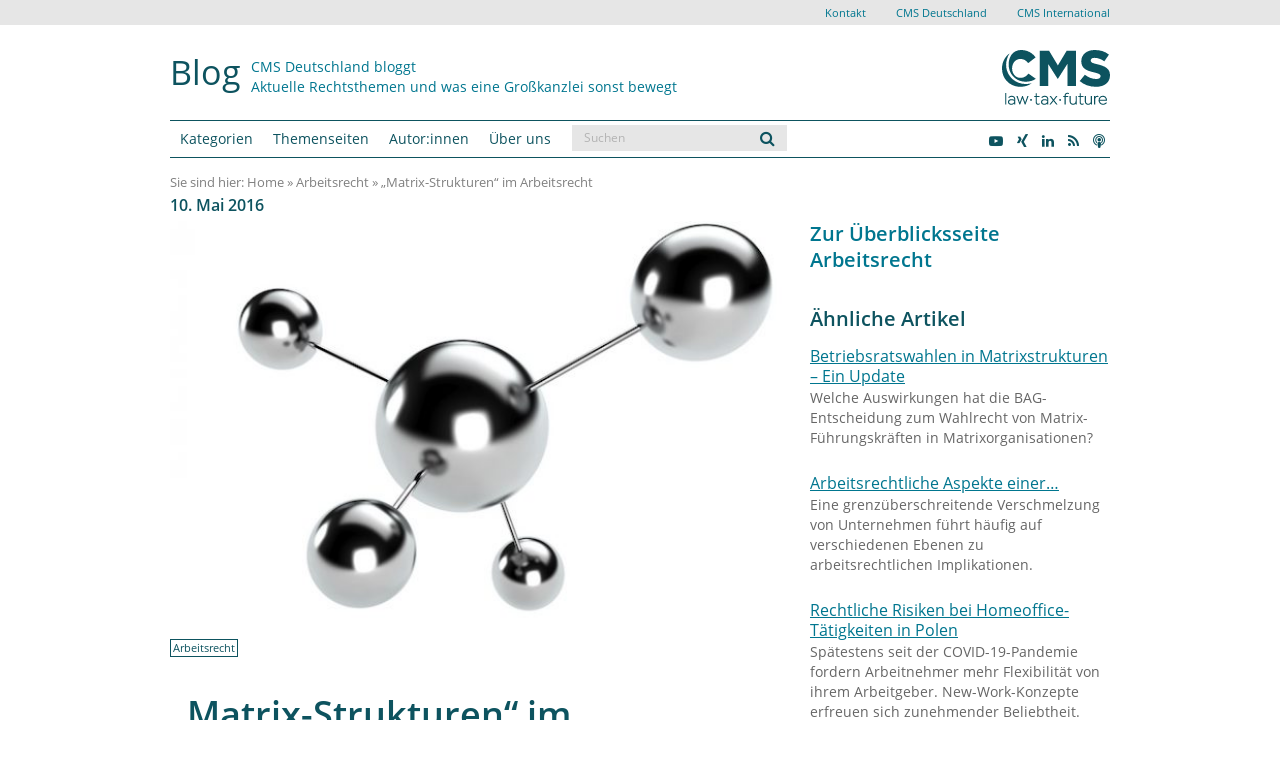

--- FILE ---
content_type: text/css
request_url: https://www.cmshs-bloggt.de/wp-content/themes/cmshs_bootstrap/style.css?ver=6.8.1
body_size: 262
content:
/*
 * Theme Name: CMSHS Relaunch WP Theme
 * Theme URI: http://www.besserdich.com
 * Theme Description: CMSHS Bootstrap Wordpress Theme by Besserdich IT Consulting
 * Author: Nina Taberski-Besserdich (Besserdich IT Consulting)
 * Author URI: http://www.besserdich.com/
 * Version: 0.3
 * Tags: twitter bootstrap, white, blank
 * License: license.txt
 * License URI:
*/

#letter .selected{
background: #13294A;
}
 #letter .selected a{
   
color:white; 

  }
  #letter{
    padding: 0; 
margin:20px 0;
  }
  #letter li{
    list-style-type:none; 
    display:inline-block; 
    padding: 0px 6px; 
  }

#authorlist{
column-count: auto; 
-webkit-column-count: auto; 
-moz-column-count:auto; 
}

#authorlist li{
width: 30%; 
float:left; 
margin:0 2% 0 0;
}

--- FILE ---
content_type: application/javascript
request_url: https://www.cmshs-bloggt.de/wp-content/themes/cmshs_bootstrap/js/functions.js
body_size: 208
content:
jQuery(function ($) {

    $(document).ready(function () {
        /* Umschalten zwischen Listen / Grid Ansicht */

        $('.switch-to-article-grid').on('click tap', function (e) {
            e.preventDefault();
            $(this).addClass('active');
            $('.switch-to-article-list').removeClass('active');
            $('.grid-list').removeClass('list');
        });

        $('.switch-to-article-list').on('click tap', function (e) {
            e.preventDefault();
            $(this).addClass('active');
            $('.switch-to-article-grid').removeClass('active');
            $('.grid-list').addClass('list');
        });

        $('.content-wrapper').on('click tap', '.tag[data-url]', function (e) {
            e.preventDefault();
            // nur absolute Pfade funktionieren zuverlässig
            window.location.href = $(this).attr('data-url').indexOf('http') > -1 ? $(this).attr('data-url') : window.location.origin + $(this).attr('data-url');
        });


    })
});

--- FILE ---
content_type: application/javascript
request_url: https://www.cmshs-bloggt.de/wp-content/themes/cmshs_bootstrap/js/cmshs.js
body_size: 514
content:
// JavaScript Document
/**
 * @author Sebastian Pastor
 * @version 1.0
 * @copyright Sebastian Pastor
 * @projectDescription CMS Hasche Sigle Blog
 * @since 10.05.2010
 * @changed 10.05.2010
 */


(function ($) {
    $(document).ready(function () {

// scroll back to top btn
        /* $('.scrolltop').click(function(event){
         event.preventDefault();
         $("html, body").animate({ scrollTop: 0 }, 'slow');
         return false;
         });*/

// scroll functionality RD Removed
        // $('a[href*=#]:not([href=#])').click(function () {
        //     if (location.pathname.replace(/^\//, '') == this.pathname.replace(/^\//, '') && location.hostname == this.hostname) {
        //         var target = $(this.hash);
        //         target = target.length ? target : $('[name=' + this.hash.slice(1) + ']');
        //         if (target.length) {
        //             $('html,body').animate({
        //                 scrollTop: target.offset().top
        //             }, 1000);
        //             return false;
        //         }
        //     }
        // });

        //Kommentar-Anker erkennen und nach unten springen
        var anker = window.location.hash;
        if (typeof anker === 'string' && anker !== '') {
            if (anker.indexOf('comment-') > -1) {
                var $sprungStelle = $('#reply-title');
                $('html, body').animate({
                    scrollTop: $sprungStelle.offset().top - 100
                }, 1000);
            }
        }

    });
}(jQuery));

--- FILE ---
content_type: image/svg+xml
request_url: https://www.cmshs-bloggt.de/wp-content/themes/cmshs_bootstrap/css/img/cms_logo.svg
body_size: 7194
content:
<?xml version="1.0" encoding="utf-8"?>
<!-- Generator: Adobe Illustrator 24.2.0, SVG Export Plug-In . SVG Version: 6.00 Build 0)  -->
<svg version="1.1" id="Layer_1" xmlns="http://www.w3.org/2000/svg" xmlns:xlink="http://www.w3.org/1999/xlink" x="0px" y="0px"
	 viewBox="0 0 109.1339 55.4173" enable-background="new 0 0 109.1339 55.4173" xml:space="preserve">
<g>
	<g>
		<path fill="#0D535F" d="M29.3239,49.3696c-0.5249,0-0.9521,0.4272-0.9521,0.9526c0,0.5249,0.4272,0.9521,0.9521,0.9521
			c0.5156,0,0.9355-0.4272,0.9355-0.9521C30.2594,49.7969,29.8395,49.3696,29.3239,49.3696z"/>
		<path fill="#0D535F" d="M37.6769,53.7437l-0.0625,0.0625c-0.2617,0.2627-0.6938,0.356-1.0103,0.356
			c-1.1436,0-1.3833-0.8711-1.3833-1.6021v-5.1963h2.7222v-1.0479h-2.7222v-2.5903l-0.1851-0.1392l-0.9634,0.1289v2.6006h-1.4785
			v1.0479h1.4785v5.2129c0,1.6694,0.9277,2.6665,2.4814,2.6665c0.6152,0,1.1738-0.1934,1.6157-0.5586l0.1089-0.2192l-0.3574-0.6704
			L37.6769,53.7437z"/>
		<polygon fill="#0D535F" points="25.6418,46.3159 23.3864,52.8901 21.051,46.3159 20.3347,46.3159 17.9841,52.8574 
			15.7605,46.3159 14.7278,46.3159 14.592,46.5454 17.6638,55.0415 18.3288,55.0415 20.6848,48.5034 23.0398,55.0415 
			23.7043,55.0415 26.7678,46.6182 26.7888,46.5596 26.6911,46.3159 		"/>
		<path fill="#0D535F" d="M43.2677,46.1143c-1.248,0-2.5083,0.4941-3.3716,1.3223l-0.0503,0.0479v0.1885l0.4482,0.6313h0.231
			l0.0464-0.0425c0.7456-0.6777,1.7285-1.0664,2.6963-1.0664c1.4731,0,2.4248,0.8662,2.4248,2.2065v0.7412
			c-0.6406-0.3135-1.5679-0.6353-2.6768-0.6353c-2.1777,0-3.6406,1.166-3.6406,2.9009c0,1.6953,1.3618,2.8345,3.3882,2.8345
			c1.1489,0,2.2119-0.4438,2.9292-1.2056v1.0039h1.1313v-5.5054C46.8239,47.4253,45.4611,46.1143,43.2677,46.1143z M45.6925,51.2783
			v0.5767c0,1.4985-1.4829,2.3071-2.8784,2.3071c-1.3501,0-2.2568-0.6978-2.2568-1.7363c0-1.1089,0.9946-1.8535,2.4756-1.8535
			C44.0348,50.5723,45.047,50.9287,45.6925,51.2783z"/>
		<path fill="#0D535F" d="M9.8647,46.1143c-1.2476,0-2.5083,0.4941-3.3721,1.3223l-0.0503,0.0479v0.1885l0.4482,0.6313h0.231
			l0.0464-0.0425c0.7456-0.6777,1.7285-1.0664,2.6968-1.0664c1.4727,0,2.4243,0.8662,2.4243,2.2065v0.7412
			c-0.6401-0.3135-1.5674-0.6353-2.6763-0.6353c-2.1777,0-3.6411,1.166-3.6411,2.9009c0,1.6953,1.3618,2.8345,3.3887,2.8345
			c1.1494,0,2.2119-0.4438,2.9287-1.2051v1.0034h1.1318v-5.5054C13.4208,47.4253,12.058,46.1143,9.8647,46.1143z M12.289,51.2783
			v0.5767c0,1.4985-1.4829,2.3071-2.8784,2.3071c-1.3501,0-2.2568-0.6978-2.2568-1.7363c0-1.1089,0.9946-1.8535,2.4751-1.8535
			C10.6323,50.5723,11.644,50.9287,12.289,51.2783z"/>
		<polygon fill="#0D535F" points="3.2158,43.3794 3.2158,55.0415 4.3643,55.0415 4.3643,43.3887 4.1778,43.2505 		"/>
		<polygon fill="#0D535F" points="55.9134,46.5747 55.7586,46.3159 54.7459,46.3159 52.0711,49.7905 49.3953,46.3159 
			48.3143,46.3159 48.2064,46.5889 51.3275,50.627 48.0716,54.7681 48.18,55.0415 49.2269,55.0415 51.9891,51.478 54.8485,55.0415 
			55.8929,55.0415 56.0482,54.7817 52.7484,50.627 		"/>
		<path fill="#0D535F" d="M89.7762,51.5352c0,1.5713-1.0557,2.627-2.627,2.627c-1.4199,0-2.374-1.0015-2.374-2.4922v-5.354h-1.1655
			v5.354c0,2.104,1.4141,3.5732,3.439,3.5732c1.1382,0,2.124-0.4336,2.7778-1.2056v1.0039h1.1152v-8.7256h-1.1655V51.5352z"/>
		<path fill="#0D535F" d="M105.1079,47.6401c-0.7471-0.9839-1.8853-1.5259-3.2041-1.5259c-2.5083,0-4.3291,1.9268-4.3291,4.5811
			c0,2.9858,2.2622,4.5479,4.4971,4.5479c1.5229,0,3.0122-0.6992,3.7944-1.7817l0.0308-0.0425v-0.2124l-0.6069-0.5063h-0.2256
			l-0.0483,0.0659c-0.6089,0.8218-1.8267,1.396-2.9609,1.396c-1.7744,0-3.1099-1.2461-3.3008-3.0518h7.1821l0.1382-0.001
			l0.0225-0.1362c0.0171-0.1055,0.0352-0.2144,0.0352-0.3955C106.1323,49.4683,105.7666,48.4224,105.1079,47.6401z M98.7744,50.0117
			c0.2109-1.6924,1.4492-2.8164,3.1294-2.8164c1.0386,0,1.8691,0.4224,2.4077,1.229c0.3232,0.4268,0.5356,0.9727,0.6196,1.5874
			H98.7744z"/>
		<path fill="#0D535F" d="M82.0567,53.7437l-0.0625,0.0625c-0.2222,0.2231-0.6001,0.356-1.0107,0.356
			c-1.1431,0-1.3828-0.8711-1.3828-1.6021v-5.1963h2.7217v-1.0479h-2.7217v-2.5908l-0.186-0.1387l-0.9624,0.1289v2.6006h-1.4785
			v1.0479h1.4785v5.2129c0,1.6694,0.9277,2.6665,2.481,2.6665c0.624,0,1.1675-0.188,1.6152-0.5586l0.1089-0.2192l-0.3564-0.6704
			L82.0567,53.7437z"/>
		<path fill="#0D535F" d="M97.523,46.3926l-0.0459-0.0239c-0.3237-0.1714-0.6943-0.2544-1.1338-0.2544
			c-0.9028,0-1.6943,0.4292-2.2397,1.1963v-0.9946h-1.1147v8.7256h1.1479v-4.9849c0-1.6216,0.8979-2.8442,2.0889-2.8442
			c0.3242,0,0.5703,0.0566,0.7734,0.1782l0.0767,0.0454l0.1987-0.0996l0.3403-0.7617L97.523,46.3926z"/>
		<path fill="#0D535F" d="M58.7187,49.3696c-0.5249,0-0.9521,0.4272-0.9521,0.9526c0,0.5249,0.4272,0.9521,0.9521,0.9521
			c0.5156,0,0.9351-0.4272,0.9351-0.9521C59.6537,49.7969,59.2343,49.3696,58.7187,49.3696z"/>
		<path fill="#0D535F" d="M67.6318,43.519c-0.4316-0.2764-1-0.4287-1.5996-0.4287c-1.3457,0-2.7842,0.8062-2.7842,3.0688v0.1567
			h-1.4614v1.0479h1.4614v7.6777h1.1489v-7.6777h2.6548v-1.0479h-2.6548v-0.1567c0-1.293,0.5869-2.0049,1.6523-2.0049
			c0.3804,0,0.7173,0.0942,1.0591,0.2969l0.0693,0.0415l0.2144-0.0874l0.3413-0.6616l-0.0469-0.1899L67.6318,43.519z"/>
		<path fill="#0D535F" d="M74.4365,51.5352c0,1.5713-1.0557,2.627-2.6265,2.627c-1.4199,0-2.374-1.0015-2.374-2.4922v-5.354h-1.165
			v5.354c0,2.104,1.4141,3.5732,3.439,3.5732c1.1377,0,2.1235-0.4336,2.7769-1.2051v1.0034h1.1152v-8.7256h-1.1655V51.5352z"/>
	</g>
	<path fill="#0D535F" d="M93.7127,0c-8.1261,0-13.5862,4.577-13.5862,11.3899v0.1035c0,7.4935,6.0141,9.5004,13.2799,11.1881
		c4.7436,1.1181,6.1895,1.9825,6.1895,3.6999v0.1035c0,1.7287-1.5683,2.7199-4.3031,2.7199c-4.0989,0-7.9793-1.4358-11.5371-4.268
		l-5.2219,6.3487c4.2044,3.7492,10.0191,5.8115,16.4024,5.8115c8.7575,0,14.1976-4.4438,14.1976-11.5977v-0.1035
		c0-6.7888-5.247-9.3408-13.1246-11.0842c-5.0406-1.164-6.3448-1.9354-6.3448-3.7518v-0.1039c0-1.2397,0.9964-2.5645,3.7934-2.5645
		c3.202,0,6.7217,1.2382,9.9348,3.4902l4.6904-6.7428C104.1838,1.5179,99.4805,0,93.7127,0"/>
	<polygon fill="#0D535F" points="74.8581,0.8192 65.295,0.8192 56.4643,15.5116 47.6335,0.8192 38.0701,0.8192 38.0701,36.2665 
		46.6238,36.2665 46.6238,13.9952 56.3618,29.2524 66.1513,13.8879 66.1513,36.2665 74.8581,36.2665 	"/>
	<g>
		<path fill="#0D535F" d="M19.082,0c-5.7415,0.1361-8.5992,3.4761-9.4839,4.7543C9.5453,4.8331,9.2867,5.2241,9.2867,5.2241
			c-1.8483,2.9597-2.7959,6.5438-2.5495,10.4308l0.0067,0.1017c0.5973,9.4258,7.8461,16.1997,17.0807,16.1997
			c0.4013,0,0.8056-0.0126,1.2136-0.0385c3.6458-0.2308,6.6377-1.1743,9.1462-2.8835l-7.4267-5.2914
			c-2.1405,2.5991-4.3323,4.3323-8.0529,4.3323c-4.9948,0-8.5111-4.1792-8.5111-9.5309v-0.1017
			c0-5.1986,3.5164-9.4288,8.5111-9.4288c3.4147,0,5.7593,1.6308,7.7976,4.1788l7.4418-5.7589
			c-2.1556-2.9897-5.0243-5.3606-8.9424-6.5671c-0.0499-0.0141-0.0962-0.0263-0.1472-0.0411
			c-0.5138-0.1494-1.0075-0.2689-1.4921-0.3754C22.0458,0.1735,20.624,0.0166,19.082,0"/>
		<g>
			<path fill="#0D535F" d="M4.1396,15.0227c0-1.9829,0.3059-3.8962,0.8725-5.6964c0.5511-2.1349,1.4436-4.1167,2.6302-5.885
				L7.636,3.445C2.929,6.7845,0,12.2542,0,18.5443v0.1021c0,10.652,8.206,18.4496,18.3989,18.4496
				c5.0665,0,8.749-1.4044,11.6266-3.6351l-0.0148,0.0044c-1.4913,0.4087-3.0955,0.6654-4.8254,0.7753
				c-0.4394,0.0277-0.8777,0.0414-1.3108,0.0414c-2.4053,0-4.704-0.4279-6.8282-1.2091
				C9.5397,30.4615,4.1396,23.3585,4.1396,15.0227"/>
		</g>
	</g>
</g>
</svg>
